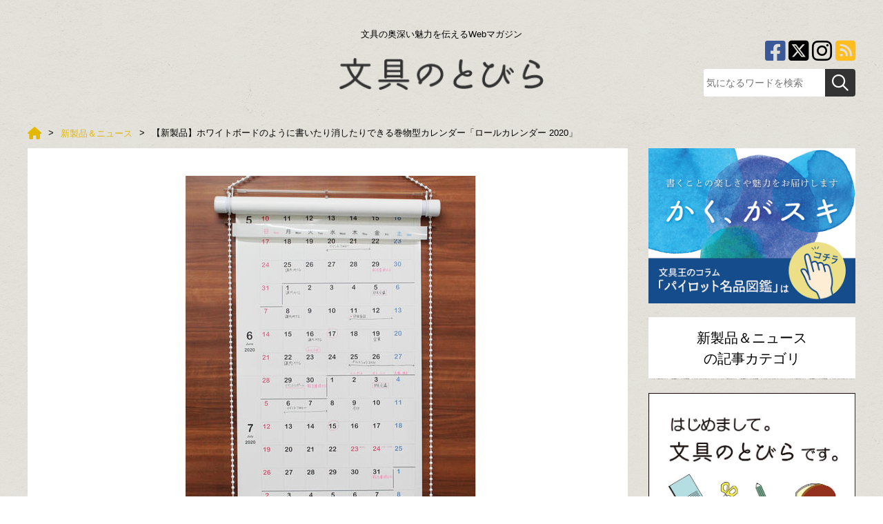

--- FILE ---
content_type: text/html; charset=UTF-8
request_url: https://www.buntobi.com/articles/entry/news/009901/
body_size: 41069
content:
<!DOCTYPE html>
<html lang="ja">
<head prefix="og: http://ogp.me/ns# fb: http://ogp.me/ns/fb# article: http://ogp.me/ns/article#">
<!-- Ad anchor -->
<script async src="//pagead2.googlesyndication.com/pagead/js/adsbygoogle.js"></script>
<script>
  (adsbygoogle = window.adsbygoogle || []).push({
    google_ad_client: "ca-pub-1071310468231714",
    enable_page_level_ads: true
  });
</script>

<!-- Google Tag Manager -->
<script>(function(w,d,s,l,i){w[l]=w[l]||[];w[l].push({'gtm.start':
new Date().getTime(),event:'gtm.js'});var f=d.getElementsByTagName(s)[0],
j=d.createElement(s),dl=l!='dataLayer'?'&l='+l:'';j.async=true;j.src=
'https://www.googletagmanager.com/gtm.js?id='+i+dl;f.parentNode.insertBefore(j,f);
})(window,document,'script','dataLayer','GTM-P8T5D29');</script>
<!-- End Google Tag Manager -->

<!-- AD Tag -->
<script async="async" src="https://flux-cdn.com/client/00860/buntobi_01055.min.js"></script>

<script type="text/javascript">
  window.pbjs = window.pbjs || {que: []};
</script>

<script async='async' src='https://securepubads.g.doubleclick.net/tag/js/gpt.js'></script>
<script type="text/javascript">
  window.googletag = window.googletag || {cmd: []};
</script>

<script type="text/javascript">
  window.fluxtag = {
    readyBids: {
      prebid: false,
      amazon: false,
      google: false
    },
    failSafeTimeout: 3e3,
    isFn: function isFn(object) {
      var _t = 'Function';
      var toString = Object.prototype.toString;
      return toString.call(object) === '[object ' + _t + ']';
    },
    launchAdServer: function() {
      if (!fluxtag.readyBids.prebid || !fluxtag.readyBids.amazon) {
        return;
      }
      fluxtag.requestAdServer();
    },
    requestAdServer: function() {
      if (!fluxtag.readyBids.google) {
        fluxtag.readyBids.google = true;
        googletag.cmd.push(function () {
          if (!!(pbjs.setTargetingForGPTAsync) && fluxtag.isFn(pbjs.setTargetingForGPTAsync)) {
            pbjs.que.push(function () {
              pbjs.setTargetingForGPTAsync();
            });
          }
          googletag.pubads().refresh();
        });
      }
    }
  };
</script>

<script type="text/javascript">
  setTimeout(function() {
    fluxtag.requestAdServer();
  }, fluxtag.failSafeTimeout);
</script>

<script type="text/javascript">
  var imobile_gam_slots = [];
  googletag.cmd.push(function() {
    var SP_banner = googletag.sizeMapping()
    .addSize([770, 0], [])
    .addSize([0, 0], [[320, 100], [320, 50]])
    .build();
    var SP_rect = googletag.sizeMapping()
    .addSize([770, 0], [])
    .addSize([0, 0], [[300, 250], [336, 280]])
    .build();
    var PC_728x90 = googletag.sizeMapping()
    .addSize([770, 0], [728, 90])
    .addSize([0, 0], [])
    .build();
    imobile_gam_slots.push(googletag.defineSlot('/9176203,22754117325/1789398', [[320, 100], [320, 50]], 'div-gpt-ad-1654505932944-0').defineSizeMapping(SP_banner).addService(googletag.pubads()));
    imobile_gam_slots.push(googletag.defineSlot('/9176203,22754117325/1789399', [[300, 250], [336, 280]], 'div-gpt-ad-1654505990589-0').defineSizeMapping(SP_rect).addService(googletag.pubads()));
    imobile_gam_slots.push(googletag.defineSlot('/9176203,22754117325/1789400', [[336, 280], [300, 250]], 'div-gpt-ad-1654506058841-0').defineSizeMapping(SP_rect).addService(googletag.pubads()));
    imobile_gam_slots.push(googletag.defineSlot('/9176203,22754117325/1789402', [728, 90], 'div-gpt-ad-1654506190798-0').defineSizeMapping(PC_728x90).addService(googletag.pubads()));
    googletag.pubads().enableSingleRequest();
    googletag.pubads().collapseEmptyDivs();
    googletag.pubads().disableInitialLoad();
    googletag.enableServices();

    if (!!(window.pbFlux) && !!(window.pbFlux.prebidBidder) && fluxtag.isFn(window.pbFlux.prebidBidder)) {
      pbjs.que.push(function () {
        window.pbFlux.prebidBidder();
      });
    } else {
      fluxtag.readyBids.prebid = true;
      fluxtag.launchAdServer();
    }
  });
</script>

<script type='text/javascript'>
  ! function (a9, a, p, s, t, A, g) {
    if (a[a9]) return;

    function q(c, r) {
      a[a9]._Q.push([c, r])
    }
    a[a9] = {
      init: function () {
        q("i", arguments)
      },
      fetchBids: function () {
        q("f", arguments)
      },
      setDisplayBids: function () {},
      targetingKeys: function () {
        return []
      },
      _Q: []
    };
    A = p.createElement(s);
    A.async = !0;
    A.src = t;
    g = p.getElementsByTagName(s)[0];
    g.parentNode.insertBefore(A, g)
  }("apstag", window, document, "script", "//c.amazon-adsystem.com/aax2/apstag.js");
  apstag.init({
    pubID: 'c06cc614-f284-4373-8e7b-e334e4dcb9d3',
    adServer: 'googletag',
    bidTimeout: 1e3,
    schain: {
      complete: 1,
      ver: '1.0',
      nodes: [{
        asi: 'i-mobile.co.jp',
        sid: '78377',
        hp: 1,
      }]
    }
  });

  googletag.cmd.push(function () {
    apstag.fetchBids({
      slots:  [
        {
          slotID: 'div-gpt-ad-1654505932944-0',
          slotName: '/9176203/1789398',
          sizes: [[320, 100], [320, 50]]
        },
        {
          slotID: 'div-gpt-ad-1654505990589-0',
          slotName: '/9176203/1789399',
          sizes: [[300, 250], [336, 280]]
        },
        {
          slotID: 'div-gpt-ad-1654506058841-0',
          slotName: '/9176203/1789400',
          sizes: [[300, 250], [336, 280]]
        },
        {
          slotID: 'div-gpt-ad-1654506190798-0',
          slotName: '/9176203/1789402',
          sizes: [[728, 90]]
        }]
    }, function (bids) {
      googletag.cmd.push(function () {
        apstag.setDisplayBids();
        fluxtag.readyBids.amazon = true;
        fluxtag.launchAdServer();
      });
    });
  });
</script>
<!-- End AD Tag -->

<meta charset=utf-8>

<meta name="viewport" content="width=device-width">




<link rel="alternate" type="application/rss+xml" title="文具のとびら" href="/rss.xml" />

<script>
var localCurrentEntryId = "9901";
</script>
<script src="https://ajax.googleapis.com/ajax/libs/jquery/3.1.0/jquery.min.js"></script>
<script type="text/javascript" src="/cmn/js/slidebars.js"></script>
<script type="text/javascript" src="/cmn/js/smoothscroll.js"></script>
<script type="text/javascript" src="/cmn/js/common.js"></script>
<script type="text/javascript" src="/cmn/js/jquery.cookie.js"></script>

<link href="/cmn/css/reset.css" rel="stylesheet" media="all">
<link href="/cmn/css/cmn.css?v=202305223v1" rel="stylesheet" media="all">
<link href="/cmn/css/icomoon.css" rel="stylesheet" media="all">
<link href="/cmn/fontawesome/css/all.min.css" rel="stylesheet" media="all">
<link href="/cmn/css/slidebars.css" rel="stylesheet" media="all">
<link href="/cmn/images/icon.ico" rel="shortcut icon" type="image/x-icon" />
<link rel="apple-touch-icon" href="/cmn/images/apple-touch-icon.png" />

<link rel="canonical" href="https://www.buntobi.com/articles/entry/news/009901/">

<meta name="description" content="【新製品】ホワイトボードのように書いたり消したりできる巻物型カレンダー「ロールカレンダー 2020」｜記事｜文具のとびらは文房具の新製品情報、活用法、製品比較、トレンドを紹介するWebマガジン。文具専門紙の記者や専門家オススメの文房具を紹介しています。">
<meta name="keywords" content="【新製品】ホワイトボードのように書いたり消したりできる巻物型カレンダー「ロールカレンダー 2020」,記事文具,文房具,ボールペン,ノート,おすすめ,プレゼント,ステイショナー">
<title>【新製品】ホワイトボードのように書いたり消したりできる巻物型カレンダー「ロールカレンダー 2020」｜</title>

<meta property="og:type" content="article">
<meta property="og:site_name" content="文具のとびら">
<meta property="og:title" content="【新製品】ホワイトボードのように書いたり消したりできる巻物型カレンダー「ロールカレンダー 2020」｜">

<meta property="og:url" content="https://www.buntobi.com/articles/entry/news/009901/">




<meta property="og:image" content="https://www.buntobi.com/articles/assets_c/2019/07/a37f20b277d0f4364fe0b657e6a7a45cf059ad7b-thumb-1200xauto-21404.jpg">

<meta name="twitter:card" content="summary" />
<meta name="twitter:site" content="@buntobi" />
<meta name="twitter:title" content="【新製品】ホワイトボードのように書いたり消したりできる巻物型カレンダー「ロールカレンダー 2020」｜" />

<meta name="twitter:url" content="https://www.buntobi.com/articles/entry/news/009901/" />
<meta name="twitter:image" content="https://www.buntobi.com/articles/assets_c/2019/07/a37f20b277d0f4364fe0b657e6a7a45cf059ad7b-thumb-640xauto-21404.jpg" />


<script type="text/javascript">
var snsBtnEntryTitle = '【新製品】ホワイトボードのように書いたり消したりできる巻物型カレンダー「ロールカレンダー 2020」｜';
var snsBtnEntryUrl = location.protocol + '//' + location.hostname + location.pathname + location.search;
</script>

<script src="/cmn/js/jquery.socialbutton.js"></script>
<script type="text/javascript">
$(document).ready(function(){


  $('.btnEntryTwitter').socialbutton('twitter', {
    button: 'horizontal',
    url: snsBtnEntryUrl,
    text: snsBtnEntryTitle,
    lang: 'ja',
    related: 'twitter'
  });

  $('.btnEntryHatenaBookmark').socialbutton('hatena', {
    button: 'standard', // standard, vertical, simple
    url: snsBtnEntryUrl,
    title: snsBtnEntryTitle
  });

  $('.btnEntryLine').socialbutton('line', {
    url: snsBtnEntryUrl,
    title: snsBtnEntryTitle
  });


  $('.btnEntryTwitterOrg').socialbutton('twitter_org', {
    url: snsBtnEntryUrl,
    text: snsBtnEntryTitle,
    hashtag: '',
    link_label: 'Twitterでシェア'
  });
});
</script>





</head>
<body class="pageNews typeDetail" id="anchortop">
<!-- Google Tag Manager (noscript) -->
<noscript><iframe src="https://www.googletagmanager.com/ns.html?id=GTM-P8T5D29"
height="0" width="0" style="display:none;visibility:hidden"></iframe></noscript>
<!-- End Google Tag Manager (noscript) -->

<!-- /9176203,22754117325/1789402 PC 下部固定オーバーレイ -->
<div style='position:fixed;bottom:0;padding-bottom:env(safe-area-inset-bottom);left:0;right:0;width:100%;background:rgba(0, 0, 0, 0);z-index:99998;text-align:center;transform:translate3d(0, 0, 0);'>
  <div id='div-gpt-ad-1654506190798-0' style='margin:auto;text-align:center;z-index:99999;'>
    <script>
      googletag.cmd.push(function() { googletag.display('div-gpt-ad-1654506190798-0'); });
    </script>
  </div>
</div>

<!-- /9176203,22754117325/1789398 SP 下部固定オーバーレイ <body>のすぐ下に設置してください -->
<div style='position:fixed;bottom:0;left:0;right:0;width:100%;background:rgba(0, 0, 0, 0.7);z-index:99998;text-align:center;transform:translate3d(0, 0, 0);'>
  <div id='div-gpt-ad-1654505932944-0' style='margin:auto;text-align:center;z-index:99999;'>
    <script>
      googletag.cmd.push(function() { googletag.display('div-gpt-ad-1654505932944-0'); });
    </script>
  </div>
</div>

<div id="container">
	
		<nav id="nav_smart"><div id="header" class="cf">
<div class="sb-toggle-left"><i class="fa fa-bars"></i><span>メニュー</span></div>
<div class="logo_smart"><a href="/"><img src="/cmn/images/logo_smart.png" alt="文具のとびら"></a></div>
<div class="search"><label for="Panel1"><i class="fa fa-search"></i><span>検索</span></label></div>
</div>
<div class="sb-slidebar sb-left">
<ul><li><a href="/articles/category/shop/"><span>新店舗</span></a></li><li><a href="/articles/category/event/"><span>イベント</span></a></li><li><a href="/articles/category/stationery/"><span>文房具ラボ</span></a></li><li><a href="/articles/category/news/"><span>新製品＆ニュース</span></a></li><li><a href="/articles/category/series/"><span>連載企画</span></a></li><li><a href="/articles/category/series/01/"><span>月刊ブング・ジャム</span></a></li><li><a href="/articles/category/series/02/"><span>小粋な手紙箱</span></a></li><li><a href="/articles/category/series/03/"><span>来た、見た、買った</span></a></li></ul>
<div id="nav_sns_area"><a href="https://www.facebook.com/buntobi/" target="_blank"><i class="fa-brands fa-square-facebook"></i></a><a href="https://twitter.com/buntobi/" target="_blank"><i class="fa-brands fa-square-x-twitter"></i></a><a href="https://www.instagram.com/buntobi/" target="_blank"><i class="fa-brands fa-instagram"></i></a><a href="/rss.xml" target="_blank"><i class="fa fa-rss-square" aria-hidden="true"></i></a></div>
</div></nav><!-- / siteMainmenuSmart -->
	
<div class="search_box"><input id="Panel1" class="on-off" type="checkbox" />
<div class="inner"><div id="searchForm" class="cf">

<form method="get" action="https://www.buntobi.com/search/">
<input type="text" name="q" placeholder="気になるワードを検索">
<button type="submit"><i class="fa fa-search" aria-hidden="true"></i></button>
</form>
</div>

</div>
</div>
	<div id="sb-site" class="main_content">
		<header id="siteHeader" role="banner">
		
			



				<div id="header_detail_bottom" class="cf"><h1>文具の奥深い魅力を伝えるWebマガジン</h1>
<div id="logo"><a href="/"><img src="/cmn/images/logo.png" alt="文具のとびら"></a></div>
<div id="header_info">
<ul class="sns_arae cf"><li><a href="/rss.xml" target="_blank"><i class="fa fa-rss-square" aria-hidden="true"></i></a></li><li><a href="https://www.instagram.com/buntobi/" target="_blank"><i class="fa-brands fa-instagram"></i></a></li><li><a href="https://twitter.com/buntobi/" target="_blank"><i class="fa-brands fa-square-x-twitter"></i></a></li><li><a href="https://www.facebook.com/buntobi/" target="_blank"><i class="fa-brands fa-square-facebook"></i></a></li></ul>
<div id="searchForm" class="cf">

<form method="get" action="https://www.buntobi.com/search/">
<input type="text" name="q" placeholder="気になるワードを検索">
<button type="submit"><i class="fa fa-search" aria-hidden="true"></i></button>
</form>
</div>

</div></div>



		
</header><!-- / siteHeader -->

		



		<!-- / siteMainmenuPc -->

<div id="colmunContainer">






<div id="mainColmun" role="main">

<div class="pankuzu">






  




   







<ol itemscope itemtype="http://schema.org/BreadcrumbList">
<!--


--><li itemprop="itemListElement" itemscope  itemtype="http://schema.org/ListItem"><a itemprop="item" href="/"><span itemprop="name"><!--
--><i class="fa fa-home" aria-hidden="true"></i><!--

--></span></a><meta itemprop="position" content="1"></li><!--





--><li itemprop="itemListElement" itemscope  itemtype="http://schema.org/ListItem"><a itemprop="item" href="/articles/category/news/"><span itemprop="name"><!--






-->新製品＆ニュース<!--


--></span></a><meta itemprop="position" content="2"></li><!--










--><li>【新製品】ホワイトボードのように書いたり消したりできる巻物型カレンダー「ロールカレンダー 2020」</li><!--




-->
</ol>


</div>


<div id="gtm-event-detailpage-view" style="height:1px"></div>
<section id="page_entry_detail" class="entry-9901">

<section class="mainTitleImage">
<img src="/articles/assets_c/2019/07/2d5d18a43e9e8403eb9637c85d59c7691bce836e-thumb-640xauto-21405.jpg" class="detailTitleImage" alt="">
</section>

<h1>【新製品】ホワイトボードのように書いたり消したりできる巻物型カレンダー「ロールカレンダー 2020」</h1>
<div class="info_detail"><time><i class="fa fa-clock-o"></i>2019/07/24</time></div>


<!-- /9176203,22754117325/1789400 SP 記事タイトル下レクタングル -->
<div id='div-gpt-ad-1654506058841-0' style='margin:auto;text-align:center;margin-bottom:10px;'>
  <script>
    googletag.cmd.push(function() { googletag.display('div-gpt-ad-1654506058841-0'); });
  </script>
</div>

<div class="socialBtns">
<div class="socialBtn btnEntryTwitter"></div>
<div class="socialBtn btnEntryLine"></div>
<div class="socialBtn btnEntryHatenaBookmark"></div>
<div class="socialBtn btnEntryPocket"></div>

</div>
<section class="mainTitleImage">
<p><a href="https://metamoji.com/jp/" target="_blank">MetaMoJi</a>は、新発想の巻物型カレンダー「ロールカレンダー 2020」を 2019年9月27日から発売する。価格は税抜3,600円。<br><br>「ロールカレンダー」は、カレンダー用紙に欧文印刷の「<a href="https://obun.jp/varnish/keserushi_print/" target="_blank">ケセルシ印刷</a>」（特許取得）を使用。使用市販のホワイトボードマーカーを使うことで、ホワイトボードのように自由に書いたり消したりできる。<br><br><img alt="3.jpg" src="/articles/upload_images/9d49967f0057614a5b98e28076050095f796c60b.jpg" width="800" height="307" class="mt-image-center" style="text-align: center; display: block; margin: 0 auto 20px;"><br>また、巻物のように巻いたり伸ばしたりすることで、表示期間を約1か月間から6か月間まで変えられるのも特徴。月が替わるごとに途切れることなく、連続した日付としてスケジュールを確認できるほか、過去月に戻って表示することも簡単にできる。<br><br><img alt="2.jpg" src="/articles/upload_images/f9dca7479b97de7113482dfbc50ff8eb688ca3ad.jpg" width="800" height="654" class="mt-image-center" style="text-align: center; display: block; margin: 0 auto 20px;"><br>このほか、ユーザーからの意見をもとに、①ストッパーを追加することで使用中のずれ落ちが起こりにくくなった②ホワイトボードマーカー収納に便利な「ペン入れ」を追加③月の境目の表示を分かりやすくした、といった 改良点を加えている。<br><br>さらに今年度から、年末ノベルティにも使える「ロールカレンダー（広告付き）」も2019年9月下旬から発売する。<br><br><img alt="4.jpg" src="/articles/upload_images/313870173aa0763c88b25786b5b2d5bceb4e4f99.jpg" width="800" height="489" class="mt-image-center" style="text-align: center; display: block; margin: 0 auto 20px;"></p>
</section>






















</nav>






























<div id="gtm-event-detailpage-readcomplete" style="height:1px"></div>
<div id="social_area">
<div class="btnEntryTwitterOrg"></div>

<div class="socialBtns">
<div class="socialBtn btnEntryTwitter"></div>
<div class="socialBtn btnEntryLine"></div>
<div class="socialBtn btnEntryHatenaBookmark"></div>
<div class="socialBtn btnEntryPocket"></div>

</div></div>

</section>





<aside id="main_tag_area">
<span class="tag"><a href="/articles/tag/word/2020%E5%B9%B4%E3%82%AB%E3%83%AC%E3%83%B3%E3%83%80%E3%83%BC/"><i class="fa fa-tag" aria-hidden="true"></i>2020年カレンダー</a></span><span class="tag"><a href="/articles/tag/word/%E6%AC%A7%E6%96%87%E5%8D%B0%E5%88%B7/"><i class="fa fa-tag" aria-hidden="true"></i>欧文印刷</a></span>
</aside>


	

<aside class="ads_area_middle">








<a href="https://www.kokuyo-st.co.jp/stationery/campus_brand/" target="_blank" rel="nofollow" class="gtm-event-banner" data-gtm-event-category="サイドカラム 中段" data-gtm-event-label="全ページ│コクヨcampus">

<img src="/cmn/php/ctrl_bnr/side_middle/assets_c/2025/12/ba1fef70b640c0d42fc56d662d4d943ff0d0d445-thumb-640x480-77315.gif">
</a>



</aside>

<aside class="ads_area_middle">








<a href="https://coaroo.co.jp/?utm_source=crji50021&utm_medium=irir&utm_campaign=abcr&utm_content=spring_event" target="_blank" rel="nofollow" class="gtm-event-banner" data-gtm-event-category="サイドカラム 中段" data-gtm-event-label="コアルーバッグ＆BUNTOBI">

<img src="/cmn/php/ctrl_bnr/side_middle/assets_c/2025/11/3e3851d1b53743a7944bc892fc44eb373f7e4884-thumb-640x480-76554.jpg">
</a>



</aside>

<aside class="ads_area_middle">








<a href="https://www.instagram.com/zebra_jp_official/" target="_blank" rel="nofollow" class="gtm-event-banner" data-gtm-event-category="サイドカラム 中段" data-gtm-event-label="全ページ│ゼブラ│1/31まで">

<img src="/cmn/php/ctrl_bnr/side_middle/assets_c/2021/05/202106zebra-thumb-640x480-37824.jpg">
</a>



</aside>

<aside class="ads_area_middle">








<a href="https://www.mpuni.co.jp/" target="_blank" rel="nofollow" class="gtm-event-banner" data-gtm-event-category="サイドカラム 中段" data-gtm-event-label="全ページ│三菱鉛筆 │年間">

<img src="/cmn/php/ctrl_bnr/side_middle/assets_c/2018/03/MITSUBISHIPENCIL-thumb-640x480-10997.jpg">
</a>



</aside>

<aside class="ads_area_middle">








<a href="https://buntobi.stores.jp/" target="_blank" rel="nofollow" class="gtm-event-banner" data-gtm-event-category="サイドカラム 中段" data-gtm-event-label="文具のとびら商店">

<img src="/cmn/php/ctrl_bnr/side_middle/assets_c/2024/07/0b2589583e6f7e71cdbb83b135e0ff1f5f0b86c1-thumb-640x480-66149.jpg">
</a>



</aside>


<aside class="ads_area_main_bottom">

<script async src="//pagead2.googlesyndication.com/pagead/js/adsbygoogle.js"></script>
<!-- 広告_01 -->
<ins class="adsbygoogle"
     style="display:block"
     data-ad-client="ca-pub-1071310468231714"
     data-ad-slot="1085133582"
     data-ad-format="auto"></ins>
<script>
(adsbygoogle = window.adsbygoogle || []).push({});
</script>







</aside>






<section class="top_latestblog">
<div class="blog_wrap">
	<h3>編集部おすすめ</h3>
	

<div class="entry_img_list">

		
		<article class="entry-21811">
			<div class="inner">
				<a href="/articles/entry/series/taimichi/021811/">
					
						<div class="list_img">

							<span class="new"></span>

							<img src="/articles/assets_c/2026/01/5611f9202b4fa12e8de3d4447aa78c329efdf5b3-thumb-320xauto-77861.jpg" alt="【連載】文房具百年 #71「小さいものを調べてみたら～インデックスラベル～」" />
						</div>
					
				</a>
				<div class="exp_list">
					
						<a href="/articles/entry/series/taimichi/021811/"><h3>【連載】文房具百年 #71「小さいものを調べてみたら～インデックスラベル～」</h3></a>
					

					
						<div class="cat_box">
							<span class="category"><a href="/articles/tag/word/%E3%82%B3%E3%82%AF%E3%83%A8/">コクヨ</a></span><span class="category"><a href="/articles/tag/word/%E3%83%A9%E3%82%A4%E3%82%AA%E3%83%B3%E4%BA%8B%E5%8B%99%E5%99%A8/">ライオン事務器</a></span><span class="category"><a href="/articles/tag/word/%E3%83%A9%E3%83%99%E3%83%AB/">ラベル</a></span><span class="category"><a href="/articles/tag/word/%E4%BC%8A%E6%9D%B1%E5%B1%8B/">伊東屋</a></span><span class="category"><a href="/articles/tag/word/%E6%96%87%E7%A5%A5%E5%A0%82/">文祥堂</a></span>
						</div>
					

						<div class="latestdate">
					
				</div>
			</div>
		</article>
	


	

		
		<article class="entry-21809">
			<div class="inner">
				<a href="/articles/entry/series/04/021809/">
					
						<div class="list_img">

							<span class="new"></span>

							<img src="/articles/assets_c/2026/01/20260123bunguo-thumb-320xauto-77808.jpg" alt="文具王の動画解説【週刊文具のとびら】2026年1月22日20:30〜" />
						</div>
					
				</a>
				<div class="exp_list">
					
						<a href="/articles/entry/series/04/021809/"><h3>文具王の動画解説【週刊文具のとびら】2026年1月22日20:30〜</h3></a>
					

					
						<div class="cat_box">
							<span class="category"><a href="/articles/tag/word/%E3%82%AD%E3%83%B3%E3%82%B0%E3%82%B8%E3%83%A0/">キングジム</a></span><span class="category"><a href="/articles/tag/word/%E3%82%BB%E3%83%BC%E3%83%A9%E3%83%BC%E4%B8%87%E5%B9%B4%E7%AD%86/">セーラー万年筆</a></span><span class="category"><a href="/articles/tag/word/%E3%82%BC%E3%83%96%E3%83%A9/">ゼブラ</a></span><span class="category"><a href="/articles/tag/word/%E3%83%91%E3%82%A4%E3%83%AD%E3%83%83%E3%83%88/">パイロット</a></span><span class="category"><a href="/articles/tag/word/%E3%83%95%E3%83%AA%E3%82%AF%E3%82%B7%E3%83%A7%E3%83%B3/">フリクション</a></span><span class="category"><a href="/articles/tag/word/%E6%96%87%E5%85%B7%E7%8E%8B/">文具王</a></span>
						</div>
					

						<div class="latestdate">
					
				</div>
			</div>
		</article>
	


	

		
		<article class="entry-21797">
			<div class="inner">
				<a href="/articles/entry/stationery/021797/">
					
						<div class="list_img">

							<span class="new"></span>

							<img src="/articles/assets_c/2026/01/DSC_4829-thumb-320xauto-77752.jpg" alt="【コレ買いました！】フリクション3色ボールペンの新定番！シナジーチップをペン先に使用した「シナジー３」" />
						</div>
					
				</a>
				<div class="exp_list">
					
						<a href="/articles/entry/stationery/021797/"><h3>【コレ買いました！】フリクション3色ボールペンの新定番！シナジーチップをペン先に使用した「シナジー...</h3></a>
					

					
						<div class="cat_box">
							<span class="category"><a href="/articles/tag/word/%E3%83%91%E3%82%A4%E3%83%AD%E3%83%83%E3%83%88/">パイロット</a></span><span class="category"><a href="/articles/tag/word/%E3%83%95%E3%83%AA%E3%82%AF%E3%82%B7%E3%83%A7%E3%83%B3/">フリクション</a></span><span class="category"><a href="/articles/tag/word/%E5%A4%9A%E6%A9%9F%E8%83%BD%E3%83%9A%E3%83%B3/">多機能ペン</a></span>
						</div>
					

						<div class="latestdate">
					
				</div>
			</div>
		</article>
	


	

		
		<article class="entry-21717">
			<div class="inner">
				<a href="/articles/entry/stationery/021717/">
					
						<div class="list_img">

							<span class="new"></span>

							<img src="/articles/assets_c/2025/12/6bcbf82c591dcd3a953a6b353c3b15eddb283bc2-thumb-320xauto-77371.jpg" alt="【イベントレポート】セーラー万年筆工場見学で職人技に感動" />
						</div>
					
				</a>
				<div class="exp_list">
					
						<a href="/articles/entry/stationery/021717/"><h3>【イベントレポート】セーラー万年筆工場見学で職人技に感動</h3></a>
					

					
						<div class="cat_box">
							<span class="category"><a href="/articles/tag/word/%E3%82%BB%E3%83%BC%E3%83%A9%E3%83%BC%E4%B8%87%E5%B9%B4%E7%AD%86/">セーラー万年筆</a></span><span class="category"><a href="/articles/tag/word/%E4%B8%87%E5%B9%B4%E7%AD%86/">万年筆</a></span>
						</div>
					

						<div class="latestdate">
					
				</div>
			</div>
		</article>
	


	

		
		<article class="entry-21761">
			<div class="inner">
				<a href="/articles/entry/series/021761/">
					
						<div class="list_img">

							<span class="new"></span>

							<img src="/articles/assets_c/2026/01/b43c54c7c212cffccc9219557cda05d19bc11350-thumb-320xauto-77563.jpg" alt="【連載】他故となおみのブンボーグ大作戦！Bootleg 　#57 手帳デコ準備OK?" />
						</div>
					
				</a>
				<div class="exp_list">
					
						<a href="/articles/entry/series/021761/"><h3>【連載】他故となおみのブンボーグ大作戦！Bootleg 　#57 手帳デコ準備OK?</h3></a>
					

					
						<div class="cat_box">
							<span class="category"><a href="/articles/tag/word/%E3%82%B7%E3%83%BC%E3%83%AB/">シール</a></span><span class="category"><a href="/articles/tag/word/%E3%83%96%E3%83%B3%E3%83%9C%E3%83%BC%E3%82%B0%E5%A4%A7%E4%BD%9C%E6%88%A6/">ブンボーグ大作戦</a></span>
						</div>
					

						<div class="latestdate">
					
				</div>
			</div>
		</article>
	


</div>

	
</div>
</section>


</div><!-- / mainColmun -->
<div id="footerColmun">


<aside class="ads_area">








<a href="https://www.pilot.co.jp/media/" target="_blank" rel="nofollow" class="gtm-event-banner" data-gtm-event-category="サイドカラム 上段" data-gtm-event-label="パイロット20231129～、20251003変更">

<img src="/cmn/php/ctrl_bnr/side_head/assets_c/2025/10/kakusuki_bungunotobira_baner_B_251001-thumb-640x480-75594.jpg">
</a>



</aside>



















































































































































































































































































































































































<nav class="side_list">
<div class="title">新製品＆ニュース<br />の記事カテゴリ</div>
<ul class="txt_list">





















































































































































































































































































































































































































































</ul>
</nav>








<div class="sideHtml">
<section class="sideHtmlInner"><div><a href="https://www.buntobi.com/pages/company/" target="_blank"><img alt="640×533修正済みドア2重線ーちらし柄.jpg" src="/cmn/template/side_freehtml1/upload_images/86b278c6b427d74aa4525b33073849136d7ce0c0.jpg" width="640" height="533" class="mt-image-center" style="text-align: center; margin-top: 0px; margin-bottom: 20px; float: left;"></a></div></section>



<section class="sideHtmlInner"><a href="/pages/calendar/"><img src="/cmn/images/side_bnr_calendar" alt="文具なんでもカレンダー" class="btnEffect" /></a></section>
</div>


<aside class="ads_area_middle">








<a href="https://www.kokuyo-st.co.jp/stationery/campus_brand/" target="_blank" rel="nofollow" class="gtm-event-banner" data-gtm-event-category="サイドカラム 中段" data-gtm-event-label="全ページ│コクヨcampus">

<img src="/cmn/php/ctrl_bnr/side_middle/assets_c/2025/12/ba1fef70b640c0d42fc56d662d4d943ff0d0d445-thumb-640x480-77315.gif">
</a>



</aside>

<aside class="ads_area_middle">








<a href="https://coaroo.co.jp/?utm_source=crji50021&utm_medium=irir&utm_campaign=abcr&utm_content=spring_event" target="_blank" rel="nofollow" class="gtm-event-banner" data-gtm-event-category="サイドカラム 中段" data-gtm-event-label="コアルーバッグ＆BUNTOBI">

<img src="/cmn/php/ctrl_bnr/side_middle/assets_c/2025/11/3e3851d1b53743a7944bc892fc44eb373f7e4884-thumb-640x480-76554.jpg">
</a>



</aside>

<aside class="ads_area_middle">








<a href="https://www.instagram.com/zebra_jp_official/" target="_blank" rel="nofollow" class="gtm-event-banner" data-gtm-event-category="サイドカラム 中段" data-gtm-event-label="全ページ│ゼブラ│1/31まで">

<img src="/cmn/php/ctrl_bnr/side_middle/assets_c/2021/05/202106zebra-thumb-640x480-37824.jpg">
</a>



</aside>

<aside class="ads_area_middle">








<a href="https://www.mpuni.co.jp/" target="_blank" rel="nofollow" class="gtm-event-banner" data-gtm-event-category="サイドカラム 中段" data-gtm-event-label="全ページ│三菱鉛筆 │年間">

<img src="/cmn/php/ctrl_bnr/side_middle/assets_c/2018/03/MITSUBISHIPENCIL-thumb-640x480-10997.jpg">
</a>



</aside>

<aside class="ads_area_middle">








<a href="https://buntobi.stores.jp/" target="_blank" rel="nofollow" class="gtm-event-banner" data-gtm-event-category="サイドカラム 中段" data-gtm-event-label="文具のとびら商店">

<img src="/cmn/php/ctrl_bnr/side_middle/assets_c/2024/07/0b2589583e6f7e71cdbb83b135e0ff1f5f0b86c1-thumb-640x480-66149.jpg">
</a>



</aside>


<nav role="navigation" class="entryList">
<div class="title">人気記事ランキング</div>
<ul class="img_list cf">
  

<li><a href="/articles/entry/news/021793/"><div class="side_latest_img"><span class="rank"><span class="number"></span></span><img src="/articles/assets_c/2026/01/694fcd14987c8f5bd177a39b995f2bd4fa611d3e-thumb-640xauto-77738.jpg" alt="【新製品】ジェットストリーム リフィル0.38mmも新登場。「スタイルフィット」リニューアル" /></div>
<div class="exp_list"><h3>【新製品】ジェットストリーム リフィル0.38mmも新登場。「スタイル..."</h3></div></a></li>
<li><a href="/articles/entry/news/021804/"><div class="side_latest_img"><span class="rank"><span class="number"></span></span><img src="/articles/assets_c/2026/01/92423bbd237f6d25f830b8ed78f79dfcdb8bdbd1-thumb-640xauto-77786.jpg" alt="【新製品】「2026年4月始まりルーズリーフダイアリー」にキレイ目デザイン新登場" /></div>
<div class="exp_list"><h3>【新製品】「2026年4月始まりルーズリーフダイアリー」にキレイ目デザ..."</h3></div></a></li>
<li><a href="/articles/entry/shop/021779/"><div class="side_latest_img"><span class="rank"><span class="number"></span></span><img src="/articles/assets_c/2026/01/5e49cdc1aed991da0de05dcffe6a8fa23fa0a6da-thumb-640xauto-77660.jpg" alt="【新店舗】壁一面のシールにワクワク！話題のシール専門店が週末限定で登場" /></div>
<div class="exp_list"><h3>【新店舗】壁一面のシールにワクワク！話題のシール専門店が週末限定で登場"</h3></div></a></li>
<li><a href="/articles/entry/event/021789/"><div class="side_latest_img"><span class="rank"><span class="number"></span></span><img src="/articles/assets_c/2026/01/afe08b92527e1b355013e85db954e60767735bcf-thumb-640xauto-77717.jpg" alt="【イベント】筆記具だけを集めた「ロフトのペン覧会 2026」開催" /></div>
<div class="exp_list"><h3>【イベント】筆記具だけを集めた「ロフトのペン覧会 2026」開催"</h3></div></a></li>
<li><a href="/articles/entry/stationery/021797/"><div class="side_latest_img"><span class="rank"><span class="number"></span></span><img src="/articles/assets_c/2026/01/DSC_4829-thumb-640xauto-77752.jpg" alt="【コレ買いました！】フリクション3色ボールペンの新定番！シナジーチップをペン先に使用した「シナジー３」" /></div>
<div class="exp_list"><h3>【コレ買いました！】フリクション3色ボールペンの新定番！シナジーチップ..."</h3></div></a></li>
</ul>
</nav>
<div class="sideHtml">
<section class="sideHtmlInner"><nav class="side_list">
<div class="title">種類から探す</div>
<ul class="txt_list"><li><a href="/articles/tag/word/ボールペン/">ボールペン<i class="fa fa-chevron-right" aria-hidden="true"></i></a></li><li><a href="/articles/tag/word/シャープペン/">シャープペン<i class="fa fa-chevron-right" aria-hidden="true"></i></a></li><li><a href="/articles/tag/word/万年筆/">万年筆<i class="fa fa-chevron-right" aria-hidden="true"></i></a></li></ul>
</nav></section>
</div>


<aside class="ads_area_bottom">

<script async src="//pagead2.googlesyndication.com/pagead/js/adsbygoogle.js"></script>
<!-- 広告_サイド下段 -->
<ins class="adsbygoogle"
     style="display:block"
     data-ad-client="ca-pub-1071310468231714"
     data-ad-slot="6683695185"
     data-ad-format="auto"></ins>
<script>
(adsbygoogle = window.adsbygoogle || []).push({});
</script>







</aside>


<section class="side_list side_tag_area">
		<div class="title mb5">メーカー・ブランドから探す</div>
	<div id="side_tag_box">
	
		<span class="tag"><a href="https://www.buntobi.com/articles/tag/word/サンスター文具/">サンスター文具</a></span>
	
		<span class="tag"><a href="https://www.buntobi.com/articles/tag/word/コクヨ/">コクヨ</a></span>
	
		<span class="tag"><a href="https://www.buntobi.com/articles/tag/word/ヒノデワシ/">ヒノデワシ</a></span>
	
		<span class="tag"><a href="https://www.buntobi.com/articles/tag/word/三菱鉛筆/">三菱鉛筆</a></span>
	
		<span class="tag"><a href="https://www.buntobi.com/articles/tag/word/ナカバヤシ/">ナカバヤシ</a></span>
	
		<span class="tag"><a href="https://www.buntobi.com/articles/tag/word/ゼブラ/">ゼブラ</a></span>
	
		<span class="tag"><a href="https://www.buntobi.com/articles/tag/word/キングジム/">キングジム</a></span>
	
		<span class="tag"><a href="https://www.buntobi.com/articles/tag/word/パイロット/">パイロット</a></span>
	
		<span class="tag"><a href="https://www.buntobi.com/articles/tag/word/学研ステイフル/">学研ステイフル</a></span>
	
	</div>
	
</section>

<section class="side_list side_tag_area">
		<div class="title mb5">キーワードから探す</div>
	<div id="side_tag_box">
	
		<span class="tag"><a href="https://www.buntobi.com/articles/tag/word/文具女子博2025/">文具女子博2025</a></span>
	
		<span class="tag"><a href="https://www.buntobi.com/articles/tag/word/ほぼ日/">ほぼ日</a></span>
	
		<span class="tag"><a href="https://www.buntobi.com/articles/tag/word/2026年手帳/">2026年手帳</a></span>
	
		<span class="tag"><a href="https://www.buntobi.com/articles/tag/word/日本文具大賞/">日本文具大賞</a></span>
	
		<span class="tag"><a href="https://www.buntobi.com/articles/tag/word/読者プレゼント/">読者プレゼント</a></span>
	
		<span class="tag"><a href="https://www.buntobi.com/articles/tag/word/Bun2大賞/">Bun2大賞</a></span>
	
		<span class="tag"><a href="https://www.buntobi.com/articles/tag/word/OKB48/">OKB48</a></span>
	
		<span class="tag"><a href="https://www.buntobi.com/articles/tag/word/ペンケース/">ペンケース</a></span>
	
		<span class="tag"><a href="https://www.buntobi.com/articles/tag/word/文具王/">文具王</a></span>
	
	</div>
	<p class="btn"><a href="/articles/tag_list/">キーワード一覧</a></p>
</section>


<div class="sideHtml">
<section class="sideHtmlInner"><a href="https://www.facebook.com/buntobi/" target="_blank"><img src="/cmn/template/side_freehtml4/upload_images/bnr_fb_page.png"></a></section>
</div>



</div><!-- / footerColmun -->
</div><!-- / mainContent -->


<footer id="siteFooter" role="contentinfo">
	
		<div id="footer_pc"><p class="anchortop"><a href="#anchortop"><i class="fa fa-chevron-up" aria-hidden="true"></i></a></p>
<div id="footer_menu"><a href="/pages/company/">文具のとびらとは</a>｜<a href="/pages/privacy-policy/">プライバシーポリシー</a>｜<a href="https://form.buntobi.com/inquiry/post/index.php" target="_self">広告掲載について</a>｜<a href="https://form.buntobi.com/inquiry/news/">文具新製品情報、ニュース募集</a>｜<a href="/pages/inquiry/">運営会社</a></div>
<ul class="sns_arae cf"><li><a href="/rss.xml" target="_blank"><i class="fa fa-rss-square" aria-hidden="true"></i> </a></li><li><a href="https://www.instagram.com/buntobi/" target="_blank"><i class="fa-brands fa-instagram"></i></a></li><li><a href="https://twitter.com/buntobi/" target="_blank"><i class="fa-brands fa-square-x-twitter"></i></a></li><li><a href="https://www.facebook.com/buntobi/" target="_blank"><i class="fa-brands fa-square-facebook"></i></a></li></ul>
<p id="copylight">©2017 Stationer Publishing All Rights Reserved.</p>
<!--<div class="footer_ads_area scroll">
<div id="footer_bnr"><span class="footer_ads_area_btn"><i class="fa fa-times"></i></span> <a href="/" target="_blank"><img src="/cmn/images/footer_bnr_ads.png" alt="編集部厳選アイテムがネットからすぐ買える！" class="btnEffect"></a></div>
</div>--></div><!-- / siteFooterPC -->
		<div id="footer_sp"><p class="anchortop"><a href="#anchortop"><i class="fa fa-angle-up" aria-hidden="true"></i>ページトップへ</a></p>
<ul class="sns_arae cf"><li><a href="https://www.facebook.com/buntobi/" target="_blank"><i class="fa-brands fa-square-facebook"></i></a></li><li><a href="https://twitter.com/buntobi/" target="_blank"><i class="fa-brands fa-square-x-twitter"></i></a></li><li><a href="https://www.instagram.com/buntobi/" target="_blank"><i class="fa-brands fa-instagram"></i></a></li><li><a href="/rss.xml" target="_blank"><i class="fa fa-rss-square" aria-hidden="true"></i></a></li></ul>
<div id="footer_menu"><a href="/pages/company/">文具のとびらとは？</a>｜<a href="/pages/privacy-policy/">プライバシーポリシー</a>｜<a href="https://form.buntobi.com/inquiry/post/index.php" target="_self">広告掲載について</a>｜<a href="https://form.buntobi.com/inquiry/news/">文具新製品情報、ニュース募集</a>｜<a href="/pages/inquiry/">運営会社</a></div>
<p id="copylight">© 2017 Stationer Publishing All Rights Reserved.</p>
<!--
<div class="footer_ads_area scroll">
<div id="footer_bnr"><span class="footer_ads_area_btn"><i class="fa fa-times"></i></span> <a href="http://www.stationer.co.jp/?page_id=11" target="_blank"><img src="/cmn/images/footer_bnr_ads.png" alt="編集部厳選アイテムがネットからすぐ買える！" class="btnEffect"></a></div>
</div>
--></div><!-- / siteFooterSmart -->
	
</footer><!-- / siteFooter -->
</div><!-- / mainContent -->
</div><!-- / container -->
</body>
</html>

--- FILE ---
content_type: text/html; charset=utf-8
request_url: https://www.google.com/recaptcha/api2/aframe
body_size: 266
content:
<!DOCTYPE HTML><html><head><meta http-equiv="content-type" content="text/html; charset=UTF-8"></head><body><script nonce="t-tv8NM3TNEeJ36DoxtIMw">/** Anti-fraud and anti-abuse applications only. See google.com/recaptcha */ try{var clients={'sodar':'https://pagead2.googlesyndication.com/pagead/sodar?'};window.addEventListener("message",function(a){try{if(a.source===window.parent){var b=JSON.parse(a.data);var c=clients[b['id']];if(c){var d=document.createElement('img');d.src=c+b['params']+'&rc='+(localStorage.getItem("rc::a")?sessionStorage.getItem("rc::b"):"");window.document.body.appendChild(d);sessionStorage.setItem("rc::e",parseInt(sessionStorage.getItem("rc::e")||0)+1);localStorage.setItem("rc::h",'1769343530215');}}}catch(b){}});window.parent.postMessage("_grecaptcha_ready", "*");}catch(b){}</script></body></html>

--- FILE ---
content_type: text/css
request_url: https://www.buntobi.com/cmn/css/reset.css
body_size: 659
content:
/* http://meyerweb.com/eric/tools/css/reset/ 
   v2.0 | 20110126
   License: none (public domain)
*/
 
html, body, div, span, applet, object, iframe,
h1, h2, h3, h4, h5, h6, p, blockquote, pre,
a, address, cite, code,
del, dfn, em, img, ins, kbd, q, s, samp,
strike, strong, sub, sup, tt, var,
b, u, i, center,
dl, dt, dd, ol, ul, li,
fieldset, form, label, legend,
table, caption, tbody, tfoot, thead, tr, th, td,
article, aside, canvas, details, embed, 
figure, figcaption, footer, header, hgroup, 
menu, nav, output, ruby, section, summary,
time, mark, audio, video {
    margin: 0;
    padding: 0;
    border: 0;
    font-size: 100%;
    font: inherit;
    vertical-align: middle;
    font-family: 游ゴシック体, 'Yu Gothic', YuGothic, 'ヒラギノ角ゴシック Pro', 'Hiragino Kaku Gothic Pro', メイリオ, Meiryo, Osaka, 'ＭＳ Ｐゴシック', 'MS PGothic', sans-serif;
}
/* HTML5 display-role reset for older browsers */
article, aside, details, figcaption, figure, 
footer, header, hgroup, menu, nav, section {
    display: block;
}
body {
    line-height: 1;
}
ol, ul {
    list-style: none;
}
blockquote, q {
    quotes: none;
}
blockquote:before, blockquote:after,
q:before, q:after {
    content: '';
    content: none;
}
table {
    border-collapse: collapse;
    border-spacing: 0;
}